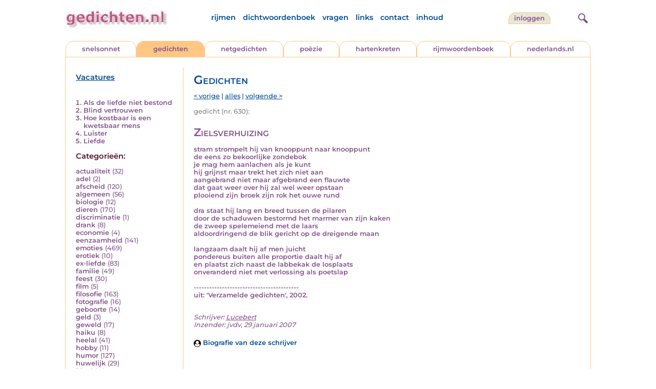

--- FILE ---
content_type: text/html; charset=UTF-8
request_url: https://www.gedichten.nl/nedermap/gedichten/gedicht/118057.html
body_size: 6105
content:
<!DOCTYPE html>
<html lang="nl">
<head>
<title>Zielsverhuizing - Gedichten.nl</title>
<meta name='description' content='stram strompelt hij van knooppunt naar knooppunt de eens zo bekoorlijke zondebok je mag hem aanlachen als je kunt hij grijnst maar trekt het zich niet aan ...' />
<meta name='keywords' content='twijfel,inkeer,machthebber' />
<meta charset="utf-8"/>
<meta name="viewport" content="width=device-width">
<link rel="stylesheet" href="/assets/main.css?m=1766823697" type="text/css">
<script src="https://code.jquery.com/jquery-3.7.1.min.js" integrity="sha256-/JqT3SQfawRcv/BIHPThkBvs0OEvtFFmqPF/lYI/Cxo=" crossorigin="anonymous"></script>
<script language='JavaScript' type="module" src='/assets/main.js?m=1766823697'></script>
<script>
    window.RECAPTCHA_SITE_KEY = '6LfJqyQbAAAAANBPXCmJy1Q7f6C-KHsSlBdh4B_0';
</script>
</head>
<body bgcolor='#FFFFFF' text='#84528C' link='#84528C' vlink='#84528C' alink='#84528C'>
<header class="header">
<div class="item logo">
<a href="/" target="_top"><img src="/pic/gedichtennl.jpg"   border="0" alt="gedichten.nl" class="logo"></a>
</div>
<div class="item menu">
    <ul class="pages blue">
        <li><a href='https://rijmwoordenboek.gedichten.nl/'>rijmen</a></li>
        <li><a href='/dichtwoordenboek/'>dichtwoordenboek</a></li>
        <li><a href='/vragen.php'>vragen</a></li>
        <li><a href='/links.php'>links</a></li>
        <li><a href='/contact.php'>contact</a></li>
        <li><a href='/sitemap.php'>inhoud</a></li>
    </ul>
</div>
<div class="item welkom">
<span>
<a href="/login/" class="button">inloggen</a></span>
</div>
<div class="item search">
<form name="zoekged" action="/nederindex" enctype="multipart/form-data">
<input type="text" name="tekst" style="width: 75%; height: 24px" placeholder="Zoeken op auteur, categorie of tekst">
<input type="hidden" value="submit">
<input type="hidden" name="mode" value="zoek">
<input type="hidden" name="type" value="default">
<input type="submit" value="zoek" border="0" style="margin-left: 10px;">
</form>
</div>
<div class="item hamburger">
    <button class="navigation-control" type="button" id="navigation-control" aria-label="navigatie">
        <div class="bar1"></div>
        <div class="bar2"></div>
        <div class="bar3"></div>
    </button>
</div>
<div class="item searchicon">
    <button class="search-control" type="button" id="search-control" aria-label="zoeken">
        <div class="circle"></div>
        <div class="bar1"></div>
        <div class="bar2"></div>
    </button>
</div>
</header>
<nav class="item">
    <ul class="pages blue">
        <li><a href='https://rijmwoordenboek.gedichten.nl/'>rijmen</a></li>
        <li><a href='/dichtwoordenboek/'>dichtwoordenboek</a></li>
        <li><a href='/vragen.php'>vragen</a></li>
        <li><a href='/links.php'>links</a></li>
        <li><a href='/contact.php'>contact</a></li>
        <li><a href='/sitemap.php'>inhoud</a></li>
    </ul>
    <div class="tabs purple">
        <div class="tab "><a href="/nedermap/snelsonnet/index.html" target="_top">snelsonnet</a></div>
        <div class="tab active"><a href="/nedermap/gedichten/index.html" target="_top">gedichten</a></div>
        <div class="tab "><a href="/nedermap/netgedichten/index.html" target="_top">netgedichten</a></div>
        <div class="tab "><a href="/nedermap/poezie/index.html" target="_top">po&euml;zie</a></div>
        <div class="tab "><a href="/nedermap/hartenkreten/index.html" target="_top">hartenkreten</a></div>
        <div class="tab"><a href="https://rijmwoordenboek.gedichten.nl/" target="_top">rijmwoordenboek</a></div>
        <div class="tab overflow"><a href="https://www.nederlands.nl/" target="_top">nederlands.nl</a></div>
    </div>
    <ul class="pages red">
    <li><a href="/login/">inloggen</a></li>    </ul>
</nav>

<section class="content" align='center'>    <main class="container">
        <aside class="categories">
            <h2 class="vacancies blue"><a href='/vacatures.php'>Vacatures</a></h2>
            <div class='top'><ol><li><a href='/nedermap/gedichten/gedicht/143751.html'>Als de liefde niet bestond</a></li><li><a href='/nedermap/gedichten/gedicht/36719.html'>Blind vertrouwen</a></li><li><a href='/nedermap/gedichten/gedicht/33729.html'>Hoe kostbaar is een kwetsbaar mens</a></li><li><a href='/nedermap/poëzie/poëzie/34652.html'>Luister</a></li><li><a href='/nedermap/gedichten/gedicht/113197.html'>Liefde</a></li></ol></div><div class='dropdown'><form action=""><select id="category-selection" onchange="location = this.value;" placeholder="Kies een categorie" class="blue">    <option value="">Kies een categorie</option>    <option value='/nedermap/gedichten/actualiteit/index.html'>actualiteit (32)</option>    <option value='/nedermap/gedichten/adel/index.html'>adel (2)</option>    <option value='/nedermap/gedichten/afscheid/index.html'>afscheid (120)</option>    <option value='/nedermap/gedichten/algemeen/index.html'>algemeen (56)</option>    <option value='/nedermap/gedichten/biologie/index.html'>biologie (12)</option>    <option value='/nedermap/gedichten/dieren/index.html'>dieren (170)</option>    <option value='/nedermap/gedichten/discriminatie/index.html'>discriminatie (1)</option>    <option value='/nedermap/gedichten/drank/index.html'>drank (8)</option>    <option value='/nedermap/gedichten/economie/index.html'>economie (4)</option>    <option value='/nedermap/gedichten/eenzaamheid/index.html'>eenzaamheid (141)</option>    <option value='/nedermap/gedichten/emoties/index.html'>emoties (469)</option>    <option value='/nedermap/gedichten/erotiek/index.html'>erotiek (10)</option>    <option value='/nedermap/gedichten/ex-liefde/index.html'>ex-liefde (83)</option>    <option value='/nedermap/gedichten/familie/index.html'>familie (49)</option>    <option value='/nedermap/gedichten/feest/index.html'>feest (30)</option>    <option value='/nedermap/gedichten/film/index.html'>film (5)</option>    <option value='/nedermap/gedichten/filosofie/index.html'>filosofie (163)</option>    <option value='/nedermap/gedichten/fotografie/index.html'>fotografie (16)</option>    <option value='/nedermap/gedichten/geboorte/index.html'>geboorte (14)</option>    <option value='/nedermap/gedichten/geld/index.html'>geld (3)</option>    <option value='/nedermap/gedichten/geweld/index.html'>geweld (17)</option>    <option value='/nedermap/gedichten/haiku/index.html'>haiku (8)</option>    <option value='/nedermap/gedichten/heelal/index.html'>heelal (41)</option>    <option value='/nedermap/gedichten/hobby/index.html'>hobby (11)</option>    <option value='/nedermap/gedichten/humor/index.html'>humor (127)</option>    <option value='/nedermap/gedichten/huwelijk/index.html'>huwelijk (29)</option>    <option value='/nedermap/gedichten/idool/index.html'>idool (13)</option>    <option value='/nedermap/gedichten/individu/index.html'>individu (334)</option>    <option value='/nedermap/gedichten/internet/index.html'>internet (1)</option>    <option value='/nedermap/gedichten/jaargetijden/index.html'>jaargetijden (123)</option>    <option value='/nedermap/gedichten/kerstmis/index.html'>kerstmis (23)</option>    <option value='/nedermap/gedichten/kinderen/index.html'>kinderen (156)</option>    <option value='/nedermap/gedichten/koningshuis/index.html'>koningshuis (6)</option>    <option value='/nedermap/gedichten/kunst/index.html'>kunst (60)</option>    <option value='/nedermap/gedichten/landschap/index.html'>landschap (78)</option>    <option value='/nedermap/gedichten/lichaam/index.html'>lichaam (99)</option>    <option value='/nedermap/gedichten/liefde/index.html'>liefde (268)</option>    <option value='/nedermap/gedichten/lightverse/index.html'>lightverse (97)</option>    <option value='/nedermap/gedichten/literatuur/index.html'>literatuur (141)</option>    <option value='/nedermap/gedichten/maatschappij/index.html'>maatschappij (157)</option>    <option value='/nedermap/gedichten/mannen/index.html'>mannen (15)</option>    <option value='/nedermap/gedichten/media/index.html'>media (3)</option>    <option value='/nedermap/gedichten/milieu/index.html'>milieu (15)</option>    <option value='/nedermap/gedichten/misdaad/index.html'>misdaad (16)</option>    <option value='/nedermap/gedichten/moederdag/index.html'>moederdag (2)</option>    <option value='/nedermap/gedichten/moraal/index.html'>moraal (22)</option>    <option value='/nedermap/gedichten/muziek/index.html'>muziek (57)</option>    <option value='/nedermap/gedichten/mystiek/index.html'>mystiek (40)</option>    <option value='/nedermap/gedichten/natuur/index.html'>natuur (261)</option>    <option value='/nedermap/gedichten/ollekebolleke/index.html'>ollekebolleke (1)</option>    <option value='/nedermap/gedichten/oorlog/index.html'>oorlog (90)</option>    <option value='/nedermap/gedichten/ouders/index.html'>ouders (121)</option>    <option value='/nedermap/gedichten/overig/index.html'>overig (34)</option>    <option value='/nedermap/gedichten/overlijden/index.html'>overlijden (152)</option>    <option value='/nedermap/gedichten/partner/index.html'>partner (37)</option>    <option value='/nedermap/gedichten/pesten/index.html'>pesten (6)</option>    <option value='/nedermap/gedichten/planten/index.html'>planten (19)</option>    <option value='/nedermap/gedichten/politiek/index.html'>politiek (14)</option>    <option value='/nedermap/gedichten/psychologie/index.html'>psychologie (68)</option>    <option value='/nedermap/gedichten/rampen/index.html'>rampen (15)</option>    <option value='/nedermap/gedichten/reizen/index.html'>reizen (86)</option>    <option value='/nedermap/gedichten/religie/index.html'>religie (48)</option>    <option value='/nedermap/gedichten/schilderkunst/index.html'>schilderkunst (22)</option>    <option value='/nedermap/gedichten/school/index.html'>school (37)</option>    <option value='/nedermap/gedichten/sinterklaas/index.html'>sinterklaas (3)</option>    <option value='/nedermap/gedichten/sms/index.html'>sms (1)</option>    <option value='/nedermap/gedichten/snelsonnet/index.html'>snelsonnet (5)</option>    <option value='/nedermap/gedichten/songtekst/index.html'>songtekst (11)</option>    <option value='/nedermap/gedichten/spijt/index.html'>spijt (22)</option>    <option value='/nedermap/gedichten/spiritueel/index.html'>spiritueel (2)</option>    <option value='/nedermap/gedichten/sport/index.html'>sport (41)</option>    <option value='/nedermap/gedichten/taal/index.html'>taal (90)</option>    <option value='/nedermap/gedichten/tijd/index.html'>tijd (194)</option>    <option value='/nedermap/gedichten/toneel/index.html'>toneel (15)</option>    <option value='/nedermap/gedichten/vakantie/index.html'>vakantie (15)</option>    <option value='/nedermap/gedichten/valentijn/index.html'>valentijn (2)</option>    <option value='/nedermap/gedichten/verdriet/index.html'>verdriet (48)</option>    <option value='/nedermap/gedichten/verhuizen/index.html'>verhuizen (6)</option>    <option value='/nedermap/gedichten/verjaardag/index.html'>verjaardag (16)</option>    <option value='/nedermap/gedichten/verkeer/index.html'>verkeer (18)</option>    <option value='/nedermap/gedichten/voedsel/index.html'>voedsel (28)</option>    <option value='/nedermap/gedichten/vriendschap/index.html'>vriendschap (35)</option>    <option value='/nedermap/gedichten/vrijheid/index.html'>vrijheid (65)</option>    <option value='/nedermap/gedichten/vrouwen/index.html'>vrouwen (29)</option>    <option value='/nedermap/gedichten/welzijn/index.html'>welzijn (39)</option>    <option value='/nedermap/gedichten/wereld/index.html'>wereld (77)</option>    <option value='/nedermap/gedichten/werk/index.html'>werk (53)</option>    <option value='/nedermap/gedichten/wetenschap/index.html'>wetenschap (21)</option>    <option value='/nedermap/gedichten/woede/index.html'>woede (9)</option>    <option value='/nedermap/gedichten/woonoord/index.html'>woonoord (160)</option>    <option value='/nedermap/gedichten/ziekte/index.html'>ziekte (29)</option></select></form></div><div class='list'><h2 class='red'>Categorie&euml;n:</h2><ul><li><a href='/nedermap/gedichten/actualiteit/index.html' style='text-decoration:none;'>actualiteit</a> <span class='count'>(32)</span></li><li><a href='/nedermap/gedichten/adel/index.html' style='text-decoration:none;'>adel</a> <span class='count'>(2)</span></li><li><a href='/nedermap/gedichten/afscheid/index.html' style='text-decoration:none;'>afscheid</a> <span class='count'>(120)</span></li><li><a href='/nedermap/gedichten/algemeen/index.html' style='text-decoration:none;'>algemeen</a> <span class='count'>(56)</span></li><li><a href='/nedermap/gedichten/biologie/index.html' style='text-decoration:none;'>biologie</a> <span class='count'>(12)</span></li><li><a href='/nedermap/gedichten/dieren/index.html' style='text-decoration:none;'>dieren</a> <span class='count'>(170)</span></li><li><a href='/nedermap/gedichten/discriminatie/index.html' style='text-decoration:none;'>discriminatie</a> <span class='count'>(1)</span></li><li><a href='/nedermap/gedichten/drank/index.html' style='text-decoration:none;'>drank</a> <span class='count'>(8)</span></li><li><a href='/nedermap/gedichten/economie/index.html' style='text-decoration:none;'>economie</a> <span class='count'>(4)</span></li><li><a href='/nedermap/gedichten/eenzaamheid/index.html' style='text-decoration:none;'>eenzaamheid</a> <span class='count'>(141)</span></li><li><a href='/nedermap/gedichten/emoties/index.html' style='text-decoration:none;'>emoties</a> <span class='count'>(469)</span></li><li><a href='/nedermap/gedichten/erotiek/index.html' style='text-decoration:none;'>erotiek</a> <span class='count'>(10)</span></li><li><a href='/nedermap/gedichten/ex-liefde/index.html' style='text-decoration:none;'>ex-liefde</a> <span class='count'>(83)</span></li><li><a href='/nedermap/gedichten/familie/index.html' style='text-decoration:none;'>familie</a> <span class='count'>(49)</span></li><li><a href='/nedermap/gedichten/feest/index.html' style='text-decoration:none;'>feest</a> <span class='count'>(30)</span></li><li><a href='/nedermap/gedichten/film/index.html' style='text-decoration:none;'>film</a> <span class='count'>(5)</span></li><li><a href='/nedermap/gedichten/filosofie/index.html' style='text-decoration:none;'>filosofie</a> <span class='count'>(163)</span></li><li><a href='/nedermap/gedichten/fotografie/index.html' style='text-decoration:none;'>fotografie</a> <span class='count'>(16)</span></li><li><a href='/nedermap/gedichten/geboorte/index.html' style='text-decoration:none;'>geboorte</a> <span class='count'>(14)</span></li><li><a href='/nedermap/gedichten/geld/index.html' style='text-decoration:none;'>geld</a> <span class='count'>(3)</span></li><li><a href='/nedermap/gedichten/geweld/index.html' style='text-decoration:none;'>geweld</a> <span class='count'>(17)</span></li><li><a href='/nedermap/gedichten/haiku/index.html' style='text-decoration:none;'>haiku</a> <span class='count'>(8)</span></li><li><a href='/nedermap/gedichten/heelal/index.html' style='text-decoration:none;'>heelal</a> <span class='count'>(41)</span></li><li><a href='/nedermap/gedichten/hobby/index.html' style='text-decoration:none;'>hobby</a> <span class='count'>(11)</span></li><li><a href='/nedermap/gedichten/humor/index.html' style='text-decoration:none;'>humor</a> <span class='count'>(127)</span></li><li><a href='/nedermap/gedichten/huwelijk/index.html' style='text-decoration:none;'>huwelijk</a> <span class='count'>(29)</span></li><li><a href='/nedermap/gedichten/idool/index.html' style='text-decoration:none;'>idool</a> <span class='count'>(13)</span></li><li><a href='/nedermap/gedichten/individu/index.html' style='text-decoration:none;'>individu</a> <span class='count'>(334)</span></li><li><a href='/nedermap/gedichten/internet/index.html' style='text-decoration:none;'>internet</a> <span class='count'>(1)</span></li><li><a href='/nedermap/gedichten/jaargetijden/index.html' style='text-decoration:none;'>jaargetijden</a> <span class='count'>(123)</span></li><li><a href='/nedermap/gedichten/kerstmis/index.html' style='text-decoration:none;'>kerstmis</a> <span class='count'>(23)</span></li><li><a href='/nedermap/gedichten/kinderen/index.html' style='text-decoration:none;'>kinderen</a> <span class='count'>(156)</span></li><li><a href='/nedermap/gedichten/koningshuis/index.html' style='text-decoration:none;'>koningshuis</a> <span class='count'>(6)</span></li><li><a href='/nedermap/gedichten/kunst/index.html' style='text-decoration:none;'>kunst</a> <span class='count'>(60)</span></li><li><a href='/nedermap/gedichten/landschap/index.html' style='text-decoration:none;'>landschap</a> <span class='count'>(78)</span></li><li><a href='/nedermap/gedichten/lichaam/index.html' style='text-decoration:none;'>lichaam</a> <span class='count'>(99)</span></li><li><a href='/nedermap/gedichten/liefde/index.html' style='text-decoration:none;'>liefde</a> <span class='count'>(268)</span></li><li><a href='/nedermap/gedichten/lightverse/index.html' style='text-decoration:none;'>lightverse</a> <span class='count'>(97)</span></li><li><a href='/nedermap/gedichten/literatuur/index.html' style='text-decoration:none;'>literatuur</a> <span class='count'>(141)</span></li><li><a href='/nedermap/gedichten/maatschappij/index.html' style='text-decoration:none;'>maatschappij</a> <span class='count'>(157)</span></li><li><a href='/nedermap/gedichten/mannen/index.html' style='text-decoration:none;'>mannen</a> <span class='count'>(15)</span></li><li><a href='/nedermap/gedichten/media/index.html' style='text-decoration:none;'>media</a> <span class='count'>(3)</span></li><li><a href='/nedermap/gedichten/milieu/index.html' style='text-decoration:none;'>milieu</a> <span class='count'>(15)</span></li><li><a href='/nedermap/gedichten/misdaad/index.html' style='text-decoration:none;'>misdaad</a> <span class='count'>(16)</span></li><li><a href='/nedermap/gedichten/moederdag/index.html' style='text-decoration:none;'>moederdag</a> <span class='count'>(2)</span></li><li><a href='/nedermap/gedichten/moraal/index.html' style='text-decoration:none;'>moraal</a> <span class='count'>(22)</span></li><li><a href='/nedermap/gedichten/muziek/index.html' style='text-decoration:none;'>muziek</a> <span class='count'>(57)</span></li><li><a href='/nedermap/gedichten/mystiek/index.html' style='text-decoration:none;'>mystiek</a> <span class='count'>(40)</span></li><li><a href='/nedermap/gedichten/natuur/index.html' style='text-decoration:none;'>natuur</a> <span class='count'>(261)</span></li><li><a href='/nedermap/gedichten/ollekebolleke/index.html' style='text-decoration:none;'>ollekebolleke</a> <span class='count'>(1)</span></li><li><a href='/nedermap/gedichten/oorlog/index.html' style='text-decoration:none;'>oorlog</a> <span class='count'>(90)</span></li><li><a href='/nedermap/gedichten/ouders/index.html' style='text-decoration:none;'>ouders</a> <span class='count'>(121)</span></li><li><a href='/nedermap/gedichten/overig/index.html' style='text-decoration:none;'>overig</a> <span class='count'>(34)</span></li><li><a href='/nedermap/gedichten/overlijden/index.html' style='text-decoration:none;'>overlijden</a> <span class='count'>(152)</span></li><li><a href='/nedermap/gedichten/partner/index.html' style='text-decoration:none;'>partner</a> <span class='count'>(37)</span></li><li><a href='/nedermap/gedichten/pesten/index.html' style='text-decoration:none;'>pesten</a> <span class='count'>(6)</span></li><li><a href='/nedermap/gedichten/planten/index.html' style='text-decoration:none;'>planten</a> <span class='count'>(19)</span></li><li><a href='/nedermap/gedichten/politiek/index.html' style='text-decoration:none;'>politiek</a> <span class='count'>(14)</span></li><li><a href='/nedermap/gedichten/psychologie/index.html' style='text-decoration:none;'>psychologie</a> <span class='count'>(68)</span></li><li><a href='/nedermap/gedichten/rampen/index.html' style='text-decoration:none;'>rampen</a> <span class='count'>(15)</span></li><li><a href='/nedermap/gedichten/reizen/index.html' style='text-decoration:none;'>reizen</a> <span class='count'>(86)</span></li><li><a href='/nedermap/gedichten/religie/index.html' style='text-decoration:none;'>religie</a> <span class='count'>(48)</span></li><li><a href='/nedermap/gedichten/schilderkunst/index.html' style='text-decoration:none;'>schilderkunst</a> <span class='count'>(22)</span></li><li><a href='/nedermap/gedichten/school/index.html' style='text-decoration:none;'>school</a> <span class='count'>(37)</span></li><li><a href='/nedermap/gedichten/sinterklaas/index.html' style='text-decoration:none;'>sinterklaas</a> <span class='count'>(3)</span></li><li><a href='/nedermap/gedichten/sms/index.html' style='text-decoration:none;'>sms</a> <span class='count'>(1)</span></li><li><a href='/nedermap/gedichten/snelsonnet/index.html' style='text-decoration:none;'>snelsonnet</a> <span class='count'>(5)</span></li><li><a href='/nedermap/gedichten/songtekst/index.html' style='text-decoration:none;'>songtekst</a> <span class='count'>(11)</span></li><li><a href='/nedermap/gedichten/spijt/index.html' style='text-decoration:none;'>spijt</a> <span class='count'>(22)</span></li><li><a href='/nedermap/gedichten/spiritueel/index.html' style='text-decoration:none;'>spiritueel</a> <span class='count'>(2)</span></li><li><a href='/nedermap/gedichten/sport/index.html' style='text-decoration:none;'>sport</a> <span class='count'>(41)</span></li><li><a href='/nedermap/gedichten/taal/index.html' style='text-decoration:none;'>taal</a> <span class='count'>(90)</span></li><li><a href='/nedermap/gedichten/tijd/index.html' style='text-decoration:none;'>tijd</a> <span class='count'>(194)</span></li><li><a href='/nedermap/gedichten/toneel/index.html' style='text-decoration:none;'>toneel</a> <span class='count'>(15)</span></li><li><a href='/nedermap/gedichten/vakantie/index.html' style='text-decoration:none;'>vakantie</a> <span class='count'>(15)</span></li><li><a href='/nedermap/gedichten/valentijn/index.html' style='text-decoration:none;'>valentijn</a> <span class='count'>(2)</span></li><li><a href='/nedermap/gedichten/verdriet/index.html' style='text-decoration:none;'>verdriet</a> <span class='count'>(48)</span></li><li><a href='/nedermap/gedichten/verhuizen/index.html' style='text-decoration:none;'>verhuizen</a> <span class='count'>(6)</span></li><li><a href='/nedermap/gedichten/verjaardag/index.html' style='text-decoration:none;'>verjaardag</a> <span class='count'>(16)</span></li><li><a href='/nedermap/gedichten/verkeer/index.html' style='text-decoration:none;'>verkeer</a> <span class='count'>(18)</span></li><li><a href='/nedermap/gedichten/voedsel/index.html' style='text-decoration:none;'>voedsel</a> <span class='count'>(28)</span></li><li><a href='/nedermap/gedichten/vriendschap/index.html' style='text-decoration:none;'>vriendschap</a> <span class='count'>(35)</span></li><li><a href='/nedermap/gedichten/vrijheid/index.html' style='text-decoration:none;'>vrijheid</a> <span class='count'>(65)</span></li><li><a href='/nedermap/gedichten/vrouwen/index.html' style='text-decoration:none;'>vrouwen</a> <span class='count'>(29)</span></li><li><a href='/nedermap/gedichten/welzijn/index.html' style='text-decoration:none;'>welzijn</a> <span class='count'>(39)</span></li><li><a href='/nedermap/gedichten/wereld/index.html' style='text-decoration:none;'>wereld</a> <span class='count'>(77)</span></li><li><a href='/nedermap/gedichten/werk/index.html' style='text-decoration:none;'>werk</a> <span class='count'>(53)</span></li><li><a href='/nedermap/gedichten/wetenschap/index.html' style='text-decoration:none;'>wetenschap</a> <span class='count'>(21)</span></li><li><a href='/nedermap/gedichten/woede/index.html' style='text-decoration:none;'>woede</a> <span class='count'>(9)</span></li><li><a href='/nedermap/gedichten/woonoord/index.html' style='text-decoration:none;'>woonoord</a> <span class='count'>(160)</span></li><li><a href='/nedermap/gedichten/ziekte/index.html' style='text-decoration:none;'>ziekte</a> <span class='count'>(29)</span></li></ul></div>        </aside>

        <div class="content">
            <h2 class="nedermap_titel">Gedichten</h2><nav class='nextprev blue'>
<a href='/nedermap/gedichten/gedicht/117614.html?browse=tabblad'>&lt; vorige</a> | <a href='/nedermap/gedichten/alles.html'>alles</a> | <a href='/nedermap/gedichten/gedicht/118643.html?browse=tabblad'>volgende &gt;</a></nav>
<span class='last-added'>gedicht (nr. 630):</span><article id='content' data-sensitivity='normal'>
<!-- google_ad_section_start --><h1 class='inzending-titel'>Zielsverhuizing</h1>
<p><b>stram strompelt hij van knooppunt naar knooppunt<br />
de eens zo bekoorlijke zondebok<br />
je mag hem aanlachen als je kunt<br />
hij grijnst maar trekt het zich niet aan<br />
aangebrand niet maar afgebrand een flauwte<br />
dat gaat weer over hij zal wel weer opstaan<br />
plooiend zijn broek zijn rok het ouwe rund<br />
<br />
dra staat hij lang en breed tussen de pilaren<br />
door de schaduwen bestormd het marmer van zijn kaken<br />
de zweep spelemeiend met de laars<br />
aldoordringend de blik gericht op de dreigende maan<br />
<br />
langzaam daalt hij af men juicht<br />
pondereus buiten alle proportie daalt hij af<br />
en plaatst zich naast de labbekak de losplaats<br />
onveranderd niet met verlossing als poetslap<br />
<br />
-----------------------------------------<br />
uit: &#039;Verzamelde gedichten&#039;, 2002.<br/><br/></b><p class='toelichting purple' style='font-weight: normal;'></p><span style='font-weight: normal'><i>Schrijver: <a title='Zoek meer van deze schrijver...' href='/schrijver/Lucebert'>Lucebert</a><br/></i><i>Inzender: jvdv, 29 januari 2007<br/></i></span><div class='linkbio'><a href='/biografie/Lucebert'><img src='/pic/font-awesome/user-circle.svg' class='user-icon'/> Biografie van deze schrijver</a></div><br/><br/><span class='red'>Geplaatst in de categorie: <a href='/nederindex/?cat=overig&siteid=0'>overig</a></span><br/><div class='tags'><a href='/nederindex/?tekst=twijfel&mode=zoek&type=tabblad' class='tag'><img src='/pic/font-awesome/tag.svg' class='icon'/>twijfel</a> <a href='/nederindex/?tekst=inkeer&mode=zoek&type=tabblad' class='tag'><img src='/pic/font-awesome/tag.svg' class='icon'/>inkeer</a> <a href='/nederindex/?tekst=machthebber&mode=zoek&type=tabblad' class='tag'><img src='/pic/font-awesome/tag.svg' class='icon'/>machthebber</a> </div><!-- google_ad_section_end --><br/><div class="rating clickable" data-gedid="118057"><ul class="star-rating"><li class="current-rating" style="width:3em;"></li><li><a href="#" data-rating="6" title="1 van 5 sterren" class="one-star">1</a></li><li><a href="#" data-rating="7" title="2 van 5 sterren" class="two-stars">2</a></li><li><a href="#" data-rating="8" title="3 van 5 sterren" class="three-stars">3</a></li><li><a href="#" data-rating="9" title="4 van 5 sterren" class="four-stars">4</a></li><li><a href="#" data-rating="10" title="5 van 5 sterren" class="five-stars">5</a></li></ul> <span id="current-rating-result" class="current-rating-result grey">2.9 met 19 stemmen <span class="views" title="Deze inzending is 21.195 keer bekeken."><img src="/pic/font-awesome/eye.svg" class="eye-icon" alt="aantal keer bekeken" /> 21.195</span></span></div></article><section class='comments-section'><a name='reacties'></a><p class='comment-count red'>Er zijn nog geen reacties op deze inzending. <a href='#addcomment' class='add-comment-link'>Schrijf de eerste reactie!</a></p><div class='separator'></div>                            <a name='addcomment' id='addcomment'></a>
                            <noscript>
                                <style>
                                    .accordionpanel { display: block !important; }
                                    .accordion:after { display: none; }
                                </style>
                            </noscript>
                            <p class='accordion'>
                                <img src='/pic/reageer.gif' alt='reageer'>
                                Geef je reactie op deze inzending:
                            </p>
                            <div class="accordionpanel">
                            <form method='post' action='/reactie.php' id="responseForm" enctype='multipart/form-data'>
                                <input type='hidden' name='gedid' value='118057'>
                                <div class="form-item">
                                    <label for="naam">Naam:</label>
                                    <input type='text' name='naam' id='naam' value='' aria-required="true">
                                </div>
                                <div class="form-item">
                                    <label for="email">E-mail:</label>
                                    <input type='text' name='email' id='email' value='' aria-required="true">
                                    <div class='privacy-checkbox'>
                                        <label>
                                            <input type='checkbox' name='anoniem' id='anoniem' checked>
                                            <span>Vink aan als je <u>niet</u> wilt dat je e-mailadres voor anderen in beeld verschijnt</span>
                                        </label>
                                    </div>
                                </div>
                                <div class="form-item">
                                    <label for="bericht">Bericht:</label>
                                    <textarea name='bericht' id='bericht' aria-required="true"></textarea>
                                </div>
                                <input type='submit' value='Verzenden'>
                            </form>
                            <script src="https://unpkg.com/just-validate@latest/dist/just-validate.production.min.js"></script>
                        <script>
                            const validator = new JustValidate('#responseForm', { submitFormAutomatically: true });
                            
                            // Hook into validation to auto-expand accordion on errors
                            validator.onFail = function() {
                                const accordion = document.querySelector('.accordion');
                                const panel = document.querySelector('.accordionpanel');
                                if (accordion && panel && panel.style.display !== 'block') {
                                    // Trigger accordion open
                                    accordion.click();
                                }
                            };
                            
                            validator
                                .addField('input[name="naam"]', [
                                {
                                    rule: 'required',
                                    errorMessage: 'Naam is verplicht',
                                }
                                ]).addField('textarea[name="bericht"]', [
                                {
                                    rule: 'required',
                                    errorMessage: 'Bericht is verplicht',
                                }
                                ]).addField('input[name="email"]', [
                                {
                                    rule: 'required',
                                    errorMessage: 'Emailadres is verplicht',
                                },
                                {
                                    rule: 'email',
                                    errorMessage: 'Emailadres is ongeldig'
                                },                    
                                ]);                    
                            </script>
                            </div>
                        </section></div>
    </main>
</section>

<footer class="footer">
<div class="item"><a href='/nedermap/snelsonnet/index.html' target='_top'>snelsonnet</a></div>
<div class="item"><a href='/nedermap/gedichten/index.html' target='_top'>gedichten</a></div>   
<div class="item"><a href='/nedermap/netgedichten/index.html' target='_top'>netgedichten</a></div>
<div class="item"><a href='/nedermap/poezie/index.html' target='_top'>po&euml;zie</a></div>
<div class="item"><a href='/nedermap/hartenkreten/index.html' target='_top'>hartenkreten</a></div>
    <div class="item"><a href='https://rijmwoordenboek.gedichten.nl/' target='_top'>rijmen</a></div>
<div class="item"><a href='https://www.nederlands.nl/' target='_top'>nederlands.nl</a></div>
    <div class="clearfix" style="width: 100%;"></div>
    <div class="item"><a href='/disclaimer.php' target='_top'>vrijwaring</a></div>
    <div class="item"><a href='/vragen.php' target='_top'>vragen</a></div>
    <div class="item"><a href='/links.php' target='_top'>links</a></div>
    <div class="item"><a href='/zoek.php' target='_top'>zoek</a></div>
    <div class="item"><a href='/contact.php' target='_top'>contact</a></div>
    <div class="item"><a href='/sitemap.php' target='_top'>inhoud</a></div>
</footer>

<!-- Google tag (gtag.js) -->
<script async src="https://www.googletagmanager.com/gtag/js?id=G-VK9R3SV1X6"></script>
<script>
  window.dataLayer = window.dataLayer || [];
  function gtag(){dataLayer.push(arguments);}
  gtag('js', new Date());

  gtag('config', 'G-VK9R3SV1X6', { 'anonymize_ip': true });
</script>
</body>
</html>

--- FILE ---
content_type: image/svg+xml
request_url: https://www.gedichten.nl/pic/font-awesome/eye.svg
body_size: 419
content:
<?xml version="1.0" encoding="utf-8"?>
<svg width="1792" height="1792" viewBox="0 0 1792 1792" xmlns="http://www.w3.org/2000/svg"><path d="M1664 960q-152-236-381-353 61 104 61 225 0 185-131.5 316.5t-316.5 131.5-316.5-131.5-131.5-316.5q0-121 61-225-229 117-381 353 133 205 333.5 326.5t434.5 121.5 434.5-121.5 333.5-326.5zm-720-384q0-20-14-34t-34-14q-125 0-214.5 89.5t-89.5 214.5q0 20 14 34t34 14 34-14 14-34q0-86 61-147t147-61q20 0 34-14t14-34zm848 384q0 34-20 69-140 230-376.5 368.5t-499.5 138.5-499.5-139-376.5-368q-20-35-20-69t20-69q140-229 376.5-368t499.5-139 499.5 139 376.5 368q20 35 20 69z" fill="grey"/></svg>